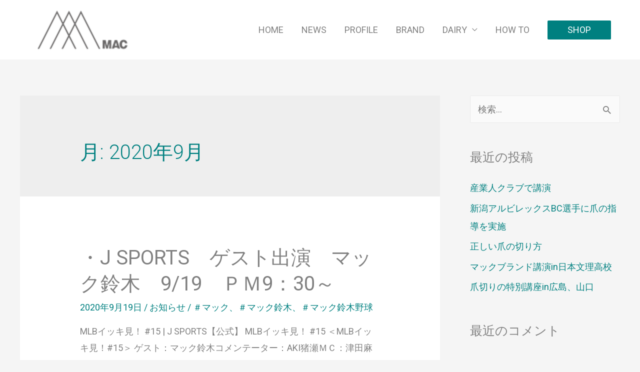

--- FILE ---
content_type: text/html; charset=UTF-8
request_url: https://mac-suzuki.com/2020/09/
body_size: 7814
content:
<!DOCTYPE html><html lang="ja"><head><meta charset="UTF-8"><meta name="viewport" content="width=device-width, initial-scale=1"><link rel="profile" href="https://gmpg.org/xfn/11"><meta name='robots' content='noindex, follow' /><link media="all" href="https://mac-suzuki.com/wp-content/cache/autoptimize/css/autoptimize_ee00bb175540315a4d2758a5129738eb.css" rel="stylesheet" /><title>9月 2020 - MACBRAND</title><meta property="og:locale" content="ja_JP" /><meta property="og:type" content="website" /><meta property="og:title" content="9月 2020 - MACBRAND" /><meta property="og:url" content="https://mac-suzuki.com/2020/09/" /><meta property="og:site_name" content="MACBRAND" /><meta name="twitter:card" content="summary_large_image" /> <script type="application/ld+json" class="yoast-schema-graph">{"@context":"https://schema.org","@graph":[{"@type":"WebSite","@id":"https://mac-suzuki.com/#website","url":"https://mac-suzuki.com/","name":"MACBRAND","description":"","potentialAction":[{"@type":"SearchAction","target":"https://mac-suzuki.com/?s={search_term_string}","query-input":"required name=search_term_string"}],"inLanguage":"ja"},{"@type":"CollectionPage","@id":"https://mac-suzuki.com/2020/09/#webpage","url":"https://mac-suzuki.com/2020/09/","name":"9\u6708 2020 - MACBRAND","isPartOf":{"@id":"https://mac-suzuki.com/#website"},"breadcrumb":{"@id":"https://mac-suzuki.com/2020/09/#breadcrumb"},"inLanguage":"ja","potentialAction":[{"@type":"ReadAction","target":["https://mac-suzuki.com/2020/09/"]}]},{"@type":"BreadcrumbList","@id":"https://mac-suzuki.com/2020/09/#breadcrumb","itemListElement":[{"@type":"ListItem","position":1,"item":{"@type":"WebPage","@id":"https://mac-suzuki.com/","url":"https://mac-suzuki.com/","name":"\u30db\u30fc\u30e0"}},{"@type":"ListItem","position":2,"item":{"@type":"WebPage","@id":"https://mac-suzuki.com/2020/09/","url":"https://mac-suzuki.com/2020/09/","name":"\u30a2\u30fc\u30ab\u30a4\u30d6: 9\u6708 2020"}}]}]}</script> <link rel="alternate" type="application/rss+xml" title="MACBRAND &raquo; フィード" href="https://mac-suzuki.com/feed/" /><link rel="alternate" type="application/rss+xml" title="MACBRAND &raquo; コメントフィード" href="https://mac-suzuki.com/comments/feed/" /><link rel='stylesheet' id='elementor-post-10-css' href='https://mac-suzuki.com/wp-content/cache/autoptimize/css/autoptimize_single_dc8bbaaa361613e7ab1a36e2c5774d70.css?ver=1619452487' media='all' /><link rel='stylesheet' id='elementor-global-css' href='https://mac-suzuki.com/wp-content/cache/autoptimize/css/autoptimize_single_73d78585da47cb3bc28ff3068a18fada.css?ver=1619452768' media='all' /><link rel='stylesheet' id='google-fonts-1-css' href='https://fonts.googleapis.com/css?family=Roboto%3A100%2C100italic%2C200%2C200italic%2C300%2C300italic%2C400%2C400italic%2C500%2C500italic%2C600%2C600italic%2C700%2C700italic%2C800%2C800italic%2C900%2C900italic%7CRoboto+Slab%3A100%2C100italic%2C200%2C200italic%2C300%2C300italic%2C400%2C400italic%2C500%2C500italic%2C600%2C600italic%2C700%2C700italic%2C800%2C800italic%2C900%2C900italic&#038;display=auto&#038;ver=6.9' media='all' /> <script src="https://mac-suzuki.com/wp-includes/js/jquery/jquery.min.js?ver=3.7.1" id="jquery-core-js"></script> <link rel="https://api.w.org/" href="https://mac-suzuki.com/wp-json/" /><link rel="EditURI" type="application/rsd+xml" title="RSD" href="https://mac-suzuki.com/xmlrpc.php?rsd" /><meta name="generator" content="WordPress 6.9" /><link rel="icon" href="https://mac-suzuki.com/wp-content/uploads/2020/07/cropped-mac-suzuki_logo_site-01-1-32x32.png" sizes="32x32" /><link rel="icon" href="https://mac-suzuki.com/wp-content/uploads/2020/07/cropped-mac-suzuki_logo_site-01-1-192x192.png" sizes="192x192" /><link rel="apple-touch-icon" href="https://mac-suzuki.com/wp-content/uploads/2020/07/cropped-mac-suzuki_logo_site-01-1-180x180.png" /><meta name="msapplication-TileImage" content="https://mac-suzuki.com/wp-content/uploads/2020/07/cropped-mac-suzuki_logo_site-01-1-270x270.png" />  <script async src="https://www.googletagmanager.com/gtag/js?id=G-GH53L3Q0FK"></script> <script>window.dataLayer = window.dataLayer || [];
  function gtag(){dataLayer.push(arguments);}
  gtag('js', new Date());

  gtag('config', 'G-GH53L3Q0FK');</script> </head><body itemtype='https://schema.org/Blog' itemscope='itemscope' class="archive date wp-custom-logo wp-theme-astra ehf-template-astra ehf-stylesheet-astra ast-desktop ast-separate-container ast-right-sidebar astra-2.5.5 ast-header-custom-item-inside ast-inherit-site-logo-transparent elementor-default elementor-kit-10"><div 
 class="hfeed site" id="page"> <a class="skip-link screen-reader-text" href="#content">コンテンツへスキップ</a><header
 class="site-header ast-primary-submenu-animation-fade header-main-layout-1 ast-primary-menu-enabled ast-has-mobile-header-logo ast-logo-title-inline ast-hide-custom-menu-mobile ast-menu-toggle-icon ast-mobile-header-inline" id="masthead" itemtype="https://schema.org/WPHeader" itemscope="itemscope" itemid="#masthead"		><div class="main-header-bar-wrap"><div class="main-header-bar"><div class="ast-container"><div class="ast-flex main-header-container"><div class="site-branding"><div
 class="ast-site-identity" itemtype="https://schema.org/Organization" itemscope="itemscope"			> <span class="site-logo-img"><a href="https://mac-suzuki.com/" class="custom-logo-link" rel="home"><img width="250" height="83" src="https://mac-suzuki.com/wp-content/uploads/2020/07/cropped-mac-suzuki_logo-01のコピー-250x83.png" class="custom-logo" alt="MACBRAND" decoding="async" srcset="https://mac-suzuki.com/wp-content/uploads/2020/07/cropped-mac-suzuki_logo-01のコピー-250x83.png 250w, https://mac-suzuki.com/wp-content/uploads/2020/07/cropped-mac-suzuki_logo-01のコピー-300x100.png 300w, https://mac-suzuki.com/wp-content/uploads/2020/07/cropped-mac-suzuki_logo-01のコピー.png 600w" sizes="(max-width: 250px) 100vw, 250px" /></a><a href="https://mac-suzuki.com/" class="custom-mobile-logo-link" rel="home" itemprop="url"><img width="180" height="60" src="https://mac-suzuki.com/wp-content/uploads/2020/07/mac-suzuki_logo-01.png" class="ast-mobile-header-logo" alt="" decoding="async" /></a></span></div></div><div class="ast-mobile-menu-buttons"><div class="ast-button-wrap"> <button type="button" class="menu-toggle main-header-menu-toggle  ast-mobile-menu-buttons-minimal "  aria-controls='primary-menu' aria-expanded='false'> <span class="screen-reader-text">メインメニュー</span> <span class="menu-toggle-icon"></span> </button></div></div><div class="ast-main-header-bar-alignment"><div class="main-header-bar-navigation"><nav class="ast-flex-grow-1 navigation-accessibility" id="site-navigation" aria-label="サイトナビゲーション" itemtype="https://schema.org/SiteNavigationElement" itemscope="itemscope"><div class="main-navigation"><ul id="primary-menu" class="main-header-menu ast-nav-menu ast-flex ast-justify-content-flex-end  submenu-with-border astra-menu-animation-fade "><li id="menu-item-71" class="menu-item menu-item-type-post_type menu-item-object-page menu-item-home menu-item-71"><a href="https://mac-suzuki.com/" class="menu-link">HOME</a></li><li id="menu-item-309" class="menu-item menu-item-type-post_type menu-item-object-page menu-item-309"><a href="https://mac-suzuki.com/news/" class="menu-link">NEWS</a></li><li id="menu-item-246" class="menu-item menu-item-type-post_type menu-item-object-page menu-item-246"><a href="https://mac-suzuki.com/profile/" class="menu-link">PROFILE</a></li><li id="menu-item-70" class="menu-item menu-item-type-post_type menu-item-object-page menu-item-70"><a href="https://mac-suzuki.com/brand/" class="menu-link">BRAND</a></li><li id="menu-item-305" class="menu-item menu-item-type-custom menu-item-object-custom menu-item-home menu-item-has-children menu-item-305"><a href="https://mac-suzuki.com" class="menu-link">DAIRY</a><button class="ast-menu-toggle" aria-expanded="false"><span class="screen-reader-text">メニュートグル</span></button><ul class="sub-menu"><li id="menu-item-304" class="menu-item menu-item-type-custom menu-item-object-custom menu-item-304"><a href="https://ameblo.jp/macsuzukiofficial/" class="menu-link">【BLOG】まっく すてっぷ じゃんぷ</a></li><li id="menu-item-183" class="menu-item menu-item-type-custom menu-item-object-custom menu-item-183"><a href="https://www.youtube.com/channel/UC8Vq_mcWjO2iLOxCHoIo32g" class="menu-link">【MOVIE】チャンネルマック鈴木</a></li><li id="menu-item-306" class="menu-item menu-item-type-custom menu-item-object-custom menu-item-306"><a href="https://www.youtube.com/watch?v=DwbhFuMqGNc" class="menu-link">【MOVIE】MACBRAND</a></li></ul></li><li id="menu-item-782" class="menu-item menu-item-type-post_type menu-item-object-page menu-item-782"><a href="https://mac-suzuki.com/how-to/" class="menu-link">HOW TO</a></li><li class="ast-masthead-custom-menu-items button-custom-menu-item"> <a class="ast-custom-button-link" href="https://macsuzuki.official.ec/" target="_self" ><div class=ast-button>SHOP</div></a><a class="menu-link" href="https://macsuzuki.official.ec/" target="_self" >SHOP</a></li></ul></div></nav></div></div></div></div></div></div></header><div id="content" class="site-content"><div class="ast-container"><div id="primary" class="content-area primary"><section class="ast-archive-description"><h1 class="page-title ast-archive-title">月: <span>2020年9月</span></h1></section><main id="main" class="site-main"><div class="ast-row"><article 
 class="post-268 post type-post status-publish format-standard hentry category-4 tag-17 tag-6 tag-18 ast-col-sm-12 ast-article-post" id="post-268" itemtype="https://schema.org/CreativeWork" itemscope="itemscope"><div class="ast-post-format- ast-no-thumb blog-layout-1"><div class="post-content ast-col-md-12"><div class="ast-blog-featured-section post-thumb ast-col-md-12"></div><header class="entry-header"><h2 class="entry-title" itemprop="headline"><a href="https://mac-suzuki.com/2020/09/19/%e3%83%bb%ef%bd%8a%ef%bd%93%ef%bd%90%ef%bd%8f%ef%bd%92%ef%bd%94%ef%bd%93%e5%87%ba%e6%bc%94%e3%80%80%e3%83%9e%e3%83%83%e3%82%af%e9%88%b4%e6%9c%a8/" rel="bookmark">・J SPORTS　ゲスト出演　マック鈴木　9/19　ＰＭ9：30～</a></h2><div class="entry-meta"><span class="posted-on"><span class="published" itemprop="datePublished"> 2020年9月19日</span><span class="updated" itemprop="dateModified"> 2020年10月3日</span></span> / <span class="cat-links"><a href="https://mac-suzuki.com/category/%e3%81%8a%e7%9f%a5%e3%82%89%e3%81%9b/" rel="category tag">お知らせ</a></span> / <span class="tags-links"><a href="https://mac-suzuki.com/tag/%ef%bc%83%e3%83%9e%e3%83%83%e3%82%af/" rel="tag">＃マック</a>、<a href="https://mac-suzuki.com/tag/%ef%bc%83%e3%83%9e%e3%83%83%e3%82%af%e9%88%b4%e6%9c%a8/" rel="tag">＃マック鈴木</a>、<a href="https://mac-suzuki.com/tag/%ef%bc%83%e3%83%9e%e3%83%83%e3%82%af%e9%88%b4%e6%9c%a8%e9%87%8e%e7%90%83/" rel="tag">＃マック鈴木野球</a></span></div></header><div class="entry-content clear"
 itemprop="text"		><p>MLBイッキ見！ #15 | J SPORTS【公式】 MLBイッキ見！ #15 ＜MLBイッキ見！#15＞ ゲスト：マック鈴木コメンテーター：AKI猪瀬ＭＣ：津田麻莉奈 放送日：2020年9月19日（土） 放送時間：午 &hellip;</p><p class="read-more"> <a class="" href="https://mac-suzuki.com/2020/09/19/%e3%83%bb%ef%bd%8a%ef%bd%93%ef%bd%90%ef%bd%8f%ef%bd%92%ef%bd%94%ef%bd%93%e5%87%ba%e6%bc%94%e3%80%80%e3%83%9e%e3%83%83%e3%82%af%e9%88%b4%e6%9c%a8/"> <span class="screen-reader-text">・J SPORTS　ゲスト出演　マック鈴木　9/19　ＰＭ9：30～</span> もっと読む &raquo;</a></p></div></div></div></article><article 
 class="post-263 post type-post status-publish format-standard hentry category-4 tag-6 tag-15 tag-16 ast-col-sm-12 ast-article-post" id="post-263" itemtype="https://schema.org/CreativeWork" itemscope="itemscope"><div class="ast-post-format- ast-no-thumb blog-layout-1"><div class="post-content ast-col-md-12"><div class="ast-blog-featured-section post-thumb ast-col-md-12"></div><header class="entry-header"><h2 class="entry-title" itemprop="headline"><a href="https://mac-suzuki.com/2020/09/17/%e3%83%bb%ef%bd%8asports-%e8%a7%a3%e8%aa%ac/" rel="bookmark">・ＪSPORTS 解説　9/18</a></h2><div class="entry-meta"><span class="posted-on"><span class="published" itemprop="datePublished"> 2020年9月17日</span><span class="updated" itemprop="dateModified"> 2020年9月17日</span></span> / <span class="cat-links"><a href="https://mac-suzuki.com/category/%e3%81%8a%e7%9f%a5%e3%82%89%e3%81%9b/" rel="category tag">お知らせ</a></span> / <span class="tags-links"><a href="https://mac-suzuki.com/tag/%ef%bc%83%e3%83%9e%e3%83%83%e3%82%af%e9%88%b4%e6%9c%a8/" rel="tag">＃マック鈴木</a>、<a href="https://mac-suzuki.com/tag/%ef%bc%83%e9%87%8e%e7%90%83%e8%a7%a3%e8%aa%ac/" rel="tag">＃野球解説</a>、<a href="https://mac-suzuki.com/tag/%ef%bc%83%ef%bd%8a%ef%bd%93%ef%bd%90%ef%bd%8f%ef%bd%92%ef%bd%94%ef%bd%93/" rel="tag">＃ＪＳＰＯＲＴＳ</a></span></div></header><div class="entry-content clear"
 itemprop="text"		><p>ＪＳＰＯＲＴＳ解説します</p></div></div></div></article><article 
 class="post-253 post type-post status-publish format-standard hentry category-4 tag-14 ast-col-sm-12 ast-article-post" id="post-253" itemtype="https://schema.org/CreativeWork" itemscope="itemscope"><div class="ast-post-format- ast-no-thumb blog-layout-1"><div class="post-content ast-col-md-12"><div class="ast-blog-featured-section post-thumb ast-col-md-12"></div><header class="entry-header"><h2 class="entry-title" itemprop="headline"><a href="https://mac-suzuki.com/2020/09/11/%e3%83%bb%e3%83%9e%e3%83%83%e3%82%af%e9%88%b4%e6%9c%a8%e6%9d%af%e8%a2%ab%e7%81%bd%e5%9c%b0%e5%bf%9c%e6%8f%b4-%e7%be%a9%e6%8f%b4%e9%87%91%e8%b4%88%e5%91%88%e3%81%ab%e3%81%a4%e3%81%84%e3%81%a6/" rel="bookmark">・マック鈴木杯被災地応援 義援金贈呈について</a></h2><div class="entry-meta"><span class="posted-on"><span class="published" itemprop="datePublished"> 2020年9月11日</span><span class="updated" itemprop="dateModified"> 2020年9月11日</span></span> / <span class="cat-links"><a href="https://mac-suzuki.com/category/%e3%81%8a%e7%9f%a5%e3%82%89%e3%81%9b/" rel="category tag">お知らせ</a></span> / <span class="tags-links"><a href="https://mac-suzuki.com/tag/%ef%bc%83%e6%94%af%e6%8f%b4%e4%ba%8b%e6%a5%ad/" rel="tag">＃支援事業</a></span></div></header><div class="entry-content clear"
 itemprop="text"		></div></div></div></article><article 
 class="post-248 post type-post status-publish format-standard hentry category-4 tag-6 tag-12 tag-11 ast-col-sm-12 ast-article-post" id="post-248" itemtype="https://schema.org/CreativeWork" itemscope="itemscope"><div class="ast-post-format- ast-no-thumb blog-layout-1"><div class="post-content ast-col-md-12"><div class="ast-blog-featured-section post-thumb ast-col-md-12"></div><header class="entry-header"><h2 class="entry-title" itemprop="headline"><a href="https://mac-suzuki.com/2020/09/05/%e5%92%8c%e6%ad%8c%e5%b1%b1%e3%81%a7%e7%88%aa%e3%81%8d%e3%82%8a%e3%81%ae%e5%8b%a7%e3%82%81%ef%bc%81%ef%bd%9e%e3%82%8f%e3%81%8b%e3%82%84%e3%81%be%e6%96%b0%e8%81%9e%ef%bd%9e/" rel="bookmark">・和歌山で爪きりの勧め！～わかやま新聞～</a></h2><div class="entry-meta"><span class="posted-on"><span class="published" itemprop="datePublished"> 2020年9月5日</span><span class="updated" itemprop="dateModified"> 2020年9月11日</span></span> / <span class="cat-links"><a href="https://mac-suzuki.com/category/%e3%81%8a%e7%9f%a5%e3%82%89%e3%81%9b/" rel="category tag">お知らせ</a></span> / <span class="tags-links"><a href="https://mac-suzuki.com/tag/%ef%bc%83%e3%83%9e%e3%83%83%e3%82%af%e9%88%b4%e6%9c%a8/" rel="tag">＃マック鈴木</a>、<a href="https://mac-suzuki.com/tag/%ef%bc%83%e5%92%8c%e6%ad%8c%e5%b1%b1/" rel="tag">＃和歌山</a>、<a href="https://mac-suzuki.com/tag/%ef%bc%83%e7%88%aa%e3%81%ae%e5%88%87%e3%82%8a%e6%96%b9/" rel="tag">＃爪の切り方</a></span></div></header><div class="entry-content clear"
 itemprop="text"		><p>元メジャーリガーと３児のパパとしての両面から…</p></div></div></div></article><article 
 class="post-214 post type-post status-publish format-standard hentry category-4 tag-6 tag-7 tag-8 ast-col-sm-12 ast-article-post" id="post-214" itemtype="https://schema.org/CreativeWork" itemscope="itemscope"><div class="ast-post-format- ast-no-thumb blog-layout-1"><div class="post-content ast-col-md-12"><div class="ast-blog-featured-section post-thumb ast-col-md-12"></div><header class="entry-header"><h2 class="entry-title" itemprop="headline"><a href="https://mac-suzuki.com/2020/09/02/%e3%83%bb-%ef%bd%8a%ef%bd%86%ef%bd%81%e3%80%8e%e5%a4%a2%e3%81%ae%e6%95%99%e5%ae%a4%e3%80%8f%e5%a4%a2%e5%85%88%e7%94%9f%e3%80%802015%e5%b9%b4%ef%bd%9e2019%e5%b9%b4%e5%ae%9f%e6%96%bd/" rel="bookmark">・ ＪＦＡ『夢の教室』夢先生　2015年～2019年実施</a></h2><div class="entry-meta"><span class="posted-on"><span class="published" itemprop="datePublished"> 2020年9月2日</span><span class="updated" itemprop="dateModified"> 2020年9月11日</span></span> / <span class="cat-links"><a href="https://mac-suzuki.com/category/%e3%81%8a%e7%9f%a5%e3%82%89%e3%81%9b/" rel="category tag">お知らせ</a></span> / <span class="tags-links"><a href="https://mac-suzuki.com/tag/%ef%bc%83%e3%83%9e%e3%83%83%e3%82%af%e9%88%b4%e6%9c%a8/" rel="tag">＃マック鈴木</a>、<a href="https://mac-suzuki.com/tag/%ef%bc%83%e3%83%9e%e3%83%83%e3%82%af%e9%88%b4%e6%9c%a8%e5%a4%a2%e5%85%88%e7%94%9f/" rel="tag">＃マック鈴木夢先生</a>、<a href="https://mac-suzuki.com/tag/%ef%bc%83%e5%a4%a2%e3%81%ae%e6%95%99%e5%ae%a4/" rel="tag">＃夢の教室</a></span></div></header><div class="entry-content clear"
 itemprop="text"		><p>スポーツ笑顔の教室を実施</p></div></div></div></article></div></main><div class='ast-pagination'></div></div><div class="widget-area secondary" id="secondary" role="complementary" itemtype="https://schema.org/WPSideBar" itemscope="itemscope"><div class="sidebar-main" ><aside id="search-2" class="widget widget_search"><form role="search" method="get" class="search-form" action="https://mac-suzuki.com/"> <label> <span class="screen-reader-text">検索:</span> <input type="search" class="search-field" placeholder="検索&hellip;" value="" name="s" /> </label> <input type="submit" class="search-submit" value="検索" /></form></aside><aside id="recent-posts-2" class="widget widget_recent_entries"><h2 class="widget-title">最近の投稿</h2><nav aria-label="最近の投稿"><ul><li> <a href="https://mac-suzuki.com/2023/09/20/%e7%94%a3%e6%a5%ad%e4%ba%ba%e3%82%af%e3%83%a9%e3%83%96%e3%81%a7%e8%ac%9b%e6%bc%94/">産業人クラブで講演</a></li><li> <a href="https://mac-suzuki.com/2023/03/06/%e6%96%b0%e6%bd%9f%e3%82%a2%e3%83%ab%e3%83%93%e3%83%ac%e3%83%83%e3%82%af%e3%82%b9bc%e9%81%b8%e6%89%8b%e3%81%ab%e7%88%aa%e3%81%ae%e6%8c%87%e5%b0%8e%e3%82%92%e5%ae%9f%e6%96%bd/">新潟アルビレックスBC選手に爪の指導を実施</a></li><li> <a href="https://mac-suzuki.com/2022/12/16/%e6%ad%a3%e3%81%97%e3%81%84%e7%88%aa%e3%81%ae%e5%88%87%e3%82%8a%e6%96%b9/">正しい爪の切り方</a></li><li> <a href="https://mac-suzuki.com/2022/11/22/%e3%83%bb%e3%83%9e%e3%83%83%e3%82%af%e3%83%96%e3%83%a9%e3%83%b3%e3%83%89%e8%ac%9b%e6%bc%94in%e6%97%a5%e6%9c%ac%e6%96%87%e7%90%86%e9%ab%98%e6%a0%a1/">マックブランド講演in日本文理高校</a></li><li> <a href="https://mac-suzuki.com/2022/11/11/%e7%88%aa%e5%88%87%e3%82%8a%e3%81%ae%e7%89%b9%e5%88%a5%e8%ac%9b%e5%ba%a7in%e5%ba%83%e5%b3%b6%e3%80%81%e5%b1%b1%e5%8f%a3/">爪切りの特別講座in広島、山口</a></li></ul></nav></aside><aside id="recent-comments-2" class="widget widget_recent_comments"><h2 class="widget-title">最近のコメント</h2><nav aria-label="最近のコメント"><ul id="recentcomments"></ul></nav></aside><aside id="archives-2" class="widget widget_archive"><h2 class="widget-title">アーカイブ</h2><nav aria-label="アーカイブ"><ul><li><a href='https://mac-suzuki.com/2023/09/'>2023年9月</a></li><li><a href='https://mac-suzuki.com/2023/03/'>2023年3月</a></li><li><a href='https://mac-suzuki.com/2022/12/'>2022年12月</a></li><li><a href='https://mac-suzuki.com/2022/11/'>2022年11月</a></li><li><a href='https://mac-suzuki.com/2022/08/'>2022年8月</a></li><li><a href='https://mac-suzuki.com/2022/06/'>2022年6月</a></li><li><a href='https://mac-suzuki.com/2022/05/'>2022年5月</a></li><li><a href='https://mac-suzuki.com/2022/03/'>2022年3月</a></li><li><a href='https://mac-suzuki.com/2022/02/'>2022年2月</a></li><li><a href='https://mac-suzuki.com/2022/01/'>2022年1月</a></li><li><a href='https://mac-suzuki.com/2021/10/'>2021年10月</a></li><li><a href='https://mac-suzuki.com/2021/09/'>2021年9月</a></li><li><a href='https://mac-suzuki.com/2021/07/'>2021年7月</a></li><li><a href='https://mac-suzuki.com/2021/06/'>2021年6月</a></li><li><a href='https://mac-suzuki.com/2021/04/'>2021年4月</a></li><li><a href='https://mac-suzuki.com/2021/03/'>2021年3月</a></li><li><a href='https://mac-suzuki.com/2021/02/'>2021年2月</a></li><li><a href='https://mac-suzuki.com/2020/12/'>2020年12月</a></li><li><a href='https://mac-suzuki.com/2020/11/'>2020年11月</a></li><li><a href='https://mac-suzuki.com/2020/10/'>2020年10月</a></li><li><a href='https://mac-suzuki.com/2020/09/' aria-current="page">2020年9月</a></li><li><a href='https://mac-suzuki.com/2020/08/'>2020年8月</a></li></ul></nav></aside><aside id="categories-2" class="widget widget_categories"><h2 class="widget-title">カテゴリー</h2><nav aria-label="カテゴリー"><ul><li class="cat-item cat-item-4"><a href="https://mac-suzuki.com/category/%e3%81%8a%e7%9f%a5%e3%82%89%e3%81%9b/">お知らせ</a></li><li class="cat-item cat-item-1"><a href="https://mac-suzuki.com/category/%e6%9c%aa%e5%88%86%e9%a1%9e/">未分類</a></li></ul></nav></aside></div></div></div></div><footer
 class="site-footer" id="colophon" itemtype="https://schema.org/WPFooter" itemscope="itemscope" itemid="#colophon"		><div class="ast-small-footer footer-sml-layout-1"><div class="ast-footer-overlay"><div class="ast-container"><div class="ast-small-footer-wrap" ><div class="ast-small-footer-section ast-small-footer-section-1" > © 2026 <span class="ast-footer-site-title">MACBRAND</span></div></div></div></div></div></footer></div> <script type="speculationrules">{"prefetch":[{"source":"document","where":{"and":[{"href_matches":"/*"},{"not":{"href_matches":["/wp-*.php","/wp-admin/*","/wp-content/uploads/*","/wp-content/*","/wp-content/plugins/*","/wp-content/themes/astra/*","/*\\?(.+)"]}},{"not":{"selector_matches":"a[rel~=\"nofollow\"]"}},{"not":{"selector_matches":".no-prefetch, .no-prefetch a"}}]},"eagerness":"conservative"}]}</script> <script>/(trident|msie)/i.test(navigator.userAgent)&&document.getElementById&&window.addEventListener&&window.addEventListener("hashchange",function(){var t,e=location.hash.substring(1);/^[A-z0-9_-]+$/.test(e)&&(t=document.getElementById(e))&&(/^(?:a|select|input|button|textarea)$/i.test(t.tagName)||(t.tabIndex=-1),t.focus())},!1);</script> <script id="astra-theme-js-js-extra">var astra = {"break_point":"600","isRtl":""};
//# sourceURL=astra-theme-js-js-extra</script> <script id="elementskit-framework-js-frontend-js-after">var elementskit = {
            resturl: 'https://mac-suzuki.com/wp-json/elementskit/v1/',
        }

		
//# sourceURL=elementskit-framework-js-frontend-js-after</script> <script id="wp-emoji-settings" type="application/json">{"baseUrl":"https://s.w.org/images/core/emoji/17.0.2/72x72/","ext":".png","svgUrl":"https://s.w.org/images/core/emoji/17.0.2/svg/","svgExt":".svg","source":{"concatemoji":"https://mac-suzuki.com/wp-includes/js/wp-emoji-release.min.js?ver=6.9"}}</script> <script type="module">/*! This file is auto-generated */
const a=JSON.parse(document.getElementById("wp-emoji-settings").textContent),o=(window._wpemojiSettings=a,"wpEmojiSettingsSupports"),s=["flag","emoji"];function i(e){try{var t={supportTests:e,timestamp:(new Date).valueOf()};sessionStorage.setItem(o,JSON.stringify(t))}catch(e){}}function c(e,t,n){e.clearRect(0,0,e.canvas.width,e.canvas.height),e.fillText(t,0,0);t=new Uint32Array(e.getImageData(0,0,e.canvas.width,e.canvas.height).data);e.clearRect(0,0,e.canvas.width,e.canvas.height),e.fillText(n,0,0);const a=new Uint32Array(e.getImageData(0,0,e.canvas.width,e.canvas.height).data);return t.every((e,t)=>e===a[t])}function p(e,t){e.clearRect(0,0,e.canvas.width,e.canvas.height),e.fillText(t,0,0);var n=e.getImageData(16,16,1,1);for(let e=0;e<n.data.length;e++)if(0!==n.data[e])return!1;return!0}function u(e,t,n,a){switch(t){case"flag":return n(e,"\ud83c\udff3\ufe0f\u200d\u26a7\ufe0f","\ud83c\udff3\ufe0f\u200b\u26a7\ufe0f")?!1:!n(e,"\ud83c\udde8\ud83c\uddf6","\ud83c\udde8\u200b\ud83c\uddf6")&&!n(e,"\ud83c\udff4\udb40\udc67\udb40\udc62\udb40\udc65\udb40\udc6e\udb40\udc67\udb40\udc7f","\ud83c\udff4\u200b\udb40\udc67\u200b\udb40\udc62\u200b\udb40\udc65\u200b\udb40\udc6e\u200b\udb40\udc67\u200b\udb40\udc7f");case"emoji":return!a(e,"\ud83e\u1fac8")}return!1}function f(e,t,n,a){let r;const o=(r="undefined"!=typeof WorkerGlobalScope&&self instanceof WorkerGlobalScope?new OffscreenCanvas(300,150):document.createElement("canvas")).getContext("2d",{willReadFrequently:!0}),s=(o.textBaseline="top",o.font="600 32px Arial",{});return e.forEach(e=>{s[e]=t(o,e,n,a)}),s}function r(e){var t=document.createElement("script");t.src=e,t.defer=!0,document.head.appendChild(t)}a.supports={everything:!0,everythingExceptFlag:!0},new Promise(t=>{let n=function(){try{var e=JSON.parse(sessionStorage.getItem(o));if("object"==typeof e&&"number"==typeof e.timestamp&&(new Date).valueOf()<e.timestamp+604800&&"object"==typeof e.supportTests)return e.supportTests}catch(e){}return null}();if(!n){if("undefined"!=typeof Worker&&"undefined"!=typeof OffscreenCanvas&&"undefined"!=typeof URL&&URL.createObjectURL&&"undefined"!=typeof Blob)try{var e="postMessage("+f.toString()+"("+[JSON.stringify(s),u.toString(),c.toString(),p.toString()].join(",")+"));",a=new Blob([e],{type:"text/javascript"});const r=new Worker(URL.createObjectURL(a),{name:"wpTestEmojiSupports"});return void(r.onmessage=e=>{i(n=e.data),r.terminate(),t(n)})}catch(e){}i(n=f(s,u,c,p))}t(n)}).then(e=>{for(const n in e)a.supports[n]=e[n],a.supports.everything=a.supports.everything&&a.supports[n],"flag"!==n&&(a.supports.everythingExceptFlag=a.supports.everythingExceptFlag&&a.supports[n]);var t;a.supports.everythingExceptFlag=a.supports.everythingExceptFlag&&!a.supports.flag,a.supports.everything||((t=a.source||{}).concatemoji?r(t.concatemoji):t.wpemoji&&t.twemoji&&(r(t.twemoji),r(t.wpemoji)))});
//# sourceURL=https://mac-suzuki.com/wp-includes/js/wp-emoji-loader.min.js</script> <script defer src="https://mac-suzuki.com/wp-content/cache/autoptimize/js/autoptimize_f4a6dfcfecdd9c1b673d164e99898d98.js"></script></body></html>